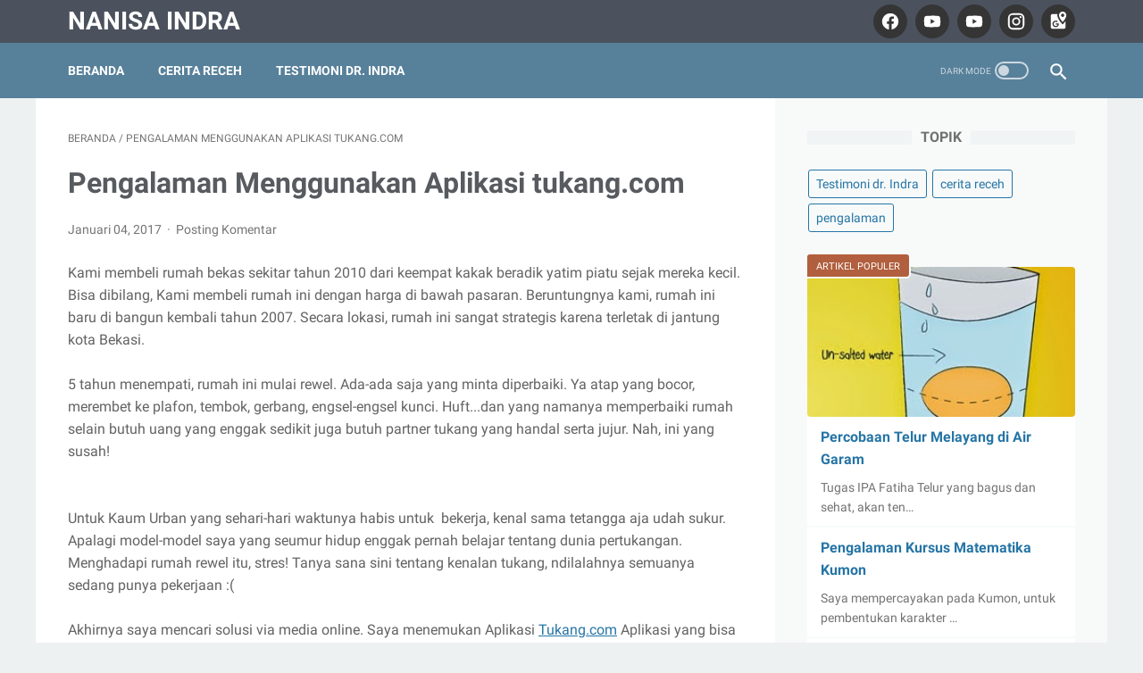

--- FILE ---
content_type: text/javascript; charset=UTF-8
request_url: https://www.nanisaindra.com/feeds/posts/default?alt=json-in-script&orderby=updated&start-index=91&max-results=5&callback=msRelatedPosts
body_size: 3127
content:
// API callback
msRelatedPosts({"version":"1.0","encoding":"UTF-8","feed":{"xmlns":"http://www.w3.org/2005/Atom","xmlns$openSearch":"http://a9.com/-/spec/opensearchrss/1.0/","xmlns$blogger":"http://schemas.google.com/blogger/2008","xmlns$georss":"http://www.georss.org/georss","xmlns$gd":"http://schemas.google.com/g/2005","xmlns$thr":"http://purl.org/syndication/thread/1.0","id":{"$t":"tag:blogger.com,1999:blog-8534784667291309601"},"updated":{"$t":"2024-11-08T21:56:37.071+07:00"},"category":[{"term":"cerita receh"},{"term":"pengalaman"},{"term":"Testimoni dr. Indra"},{"term":"#NanisaIndra"},{"term":"Ulang Tahun ke Lima Warung Blogger"},{"term":"dikasihani orang"},{"term":"dr.Indra"},{"term":"www.warungblogger.org"}],"title":{"type":"text","$t":"Nanisa Indra "},"subtitle":{"type":"html","$t":""},"link":[{"rel":"http://schemas.google.com/g/2005#feed","type":"application/atom+xml","href":"https:\/\/www.nanisaindra.com\/feeds\/posts\/default"},{"rel":"self","type":"application/atom+xml","href":"https:\/\/www.blogger.com\/feeds\/8534784667291309601\/posts\/default?alt=json-in-script\u0026start-index=91\u0026max-results=5\u0026orderby=updated"},{"rel":"alternate","type":"text/html","href":"https:\/\/www.nanisaindra.com\/"},{"rel":"hub","href":"http://pubsubhubbub.appspot.com/"},{"rel":"previous","type":"application/atom+xml","href":"https:\/\/www.blogger.com\/feeds\/8534784667291309601\/posts\/default?alt=json-in-script\u0026start-index=86\u0026max-results=5\u0026orderby=updated"},{"rel":"next","type":"application/atom+xml","href":"https:\/\/www.blogger.com\/feeds\/8534784667291309601\/posts\/default?alt=json-in-script\u0026start-index=96\u0026max-results=5\u0026orderby=updated"}],"author":[{"name":{"$t":"Nanisa Indra"},"uri":{"$t":"http:\/\/www.blogger.com\/profile\/01562133296248882322"},"email":{"$t":"noreply@blogger.com"},"gd$image":{"rel":"http://schemas.google.com/g/2005#thumbnail","width":"32","height":"32","src":"\/\/blogger.googleusercontent.com\/img\/b\/R29vZ2xl\/AVvXsEjjmnFcfaEJ1Z2yLYxEdlsh7XmLCjIB0chzhEeMP9WJYHGqOglvL3cD_L4jkCY5uRYbwqayTPkr0gywb1lJriPYRfEGMWLKsivPuMP950P0meEv2u_67VFuKhd7ZJ5BV9s\/s113\/Nanisa+Indra.jpg"}}],"generator":{"version":"7.00","uri":"http://www.blogger.com","$t":"Blogger"},"openSearch$totalResults":{"$t":"435"},"openSearch$startIndex":{"$t":"91"},"openSearch$itemsPerPage":{"$t":"5"},"entry":[{"id":{"$t":"tag:blogger.com,1999:blog-8534784667291309601.post-5352064340178330166"},"published":{"$t":"2018-11-03T09:26:00.000+07:00"},"updated":{"$t":"2020-12-26T16:10:50.357+07:00"},"category":[{"scheme":"http://www.blogger.com/atom/ns#","term":"pengalaman"}],"title":{"type":"text","$t":"Hunter Killer - Film pemantik rasa ingin tahu anak akan khasanah sejarah dan politik Rusia - Amerika"},"summary":{"type":"text","$t":"\nHunter Killer\n\n\n\n\n\nPagi ini,\u0026nbsp; dimejamakan kami masih mendiskusikan film perang Amerika-Rusia yang justru misinya berubah menjadi penyelamatan presiden Rusia saat tau bahwa perang ini merupakan sebuah upaya sabotase kekuasaan yang dilakukan oleh mentri pertahanan Rusia. Terlepas dari sudut pandang dan cerita itu benar atau fiktif, diskusi kami meluas hingga sejarah dan politik Rusia -Amerika"},"link":[{"rel":"replies","type":"application/atom+xml","href":"https:\/\/www.nanisaindra.com\/feeds\/5352064340178330166\/comments\/default","title":"Posting Komentar"},{"rel":"replies","type":"text/html","href":"https:\/\/www.nanisaindra.com\/2018\/11\/hunter-killer-film-pemantik-rasa-ingin.html#comment-form","title":"0 Komentar"},{"rel":"edit","type":"application/atom+xml","href":"https:\/\/www.blogger.com\/feeds\/8534784667291309601\/posts\/default\/5352064340178330166"},{"rel":"self","type":"application/atom+xml","href":"https:\/\/www.blogger.com\/feeds\/8534784667291309601\/posts\/default\/5352064340178330166"},{"rel":"alternate","type":"text/html","href":"https:\/\/www.nanisaindra.com\/2018\/11\/hunter-killer-film-pemantik-rasa-ingin.html","title":"Hunter Killer - Film pemantik rasa ingin tahu anak akan khasanah sejarah dan politik Rusia - Amerika"}],"author":[{"name":{"$t":"Nanisa Indra"},"uri":{"$t":"http:\/\/www.blogger.com\/profile\/01562133296248882322"},"email":{"$t":"noreply@blogger.com"},"gd$image":{"rel":"http://schemas.google.com/g/2005#thumbnail","width":"32","height":"32","src":"\/\/blogger.googleusercontent.com\/img\/b\/R29vZ2xl\/AVvXsEjjmnFcfaEJ1Z2yLYxEdlsh7XmLCjIB0chzhEeMP9WJYHGqOglvL3cD_L4jkCY5uRYbwqayTPkr0gywb1lJriPYRfEGMWLKsivPuMP950P0meEv2u_67VFuKhd7ZJ5BV9s\/s113\/Nanisa+Indra.jpg"}}],"media$thumbnail":{"xmlns$media":"http://search.yahoo.com/mrss/","url":"https:\/\/blogger.googleusercontent.com\/img\/b\/R29vZ2xl\/AVvXsEjAtTP86bwm_1jZlc45VCXyqt9D9TLoAfY4S5y1WeVwmXKDfkLFtnGRuSf8lFLqQBNBX-7vjpm1dsicffBzAYJJ5XlGTd_1ZMnC7w2P0mhqNzsu4RbCwFEDdsunGVC-3AwSeoiZ4kbLk5Xr\/s72-c\/20181102_211226.jpg","height":"72","width":"72"},"thr$total":{"$t":"0"}},{"id":{"$t":"tag:blogger.com,1999:blog-8534784667291309601.post-8865837776222689899"},"published":{"$t":"2018-09-23T17:22:00.001+07:00"},"updated":{"$t":"2020-12-26T16:10:39.361+07:00"},"category":[{"scheme":"http://www.blogger.com/atom/ns#","term":"cerita receh"}],"title":{"type":"text","$t":"(Cerpen)  Biarkan mereka bicara,  cinta kita satu... "},"summary":{"type":"text","$t":"\nDua dasawarsa lalu,\u0026nbsp; ada seorang mahasiswi indonesia yang tengah berjuang menimba ilmu dinegri hitler. Anak janda yang tidak kaya. Sebut saja,\u0026nbsp; namanya Pinang.\n\nPinang berangkat dengan beasiswa penuh pemerintah Jerman. Berbeda dengan teman-temannya,\u0026nbsp; yang hidup berlebihan dinegri orang karena memang orangtuanya mampu,\u0026nbsp; pinang menjalani hidupnya dg penuh rasa syukur. Acapkali,"},"link":[{"rel":"replies","type":"application/atom+xml","href":"https:\/\/www.nanisaindra.com\/feeds\/8865837776222689899\/comments\/default","title":"Posting Komentar"},{"rel":"replies","type":"text/html","href":"https:\/\/www.nanisaindra.com\/2018\/09\/cerpen-biarkan-mereka-bicara-cinta-kita.html#comment-form","title":"0 Komentar"},{"rel":"edit","type":"application/atom+xml","href":"https:\/\/www.blogger.com\/feeds\/8534784667291309601\/posts\/default\/8865837776222689899"},{"rel":"self","type":"application/atom+xml","href":"https:\/\/www.blogger.com\/feeds\/8534784667291309601\/posts\/default\/8865837776222689899"},{"rel":"alternate","type":"text/html","href":"https:\/\/www.nanisaindra.com\/2018\/09\/cerpen-biarkan-mereka-bicara-cinta-kita.html","title":"(Cerpen)  Biarkan mereka bicara,  cinta kita satu... "}],"author":[{"name":{"$t":"Nanisa Indra"},"uri":{"$t":"http:\/\/www.blogger.com\/profile\/01562133296248882322"},"email":{"$t":"noreply@blogger.com"},"gd$image":{"rel":"http://schemas.google.com/g/2005#thumbnail","width":"32","height":"32","src":"\/\/blogger.googleusercontent.com\/img\/b\/R29vZ2xl\/AVvXsEjjmnFcfaEJ1Z2yLYxEdlsh7XmLCjIB0chzhEeMP9WJYHGqOglvL3cD_L4jkCY5uRYbwqayTPkr0gywb1lJriPYRfEGMWLKsivPuMP950P0meEv2u_67VFuKhd7ZJ5BV9s\/s113\/Nanisa+Indra.jpg"}}],"media$thumbnail":{"xmlns$media":"http://search.yahoo.com/mrss/","url":"https:\/\/blogger.googleusercontent.com\/img\/b\/R29vZ2xl\/AVvXsEh58kZi74h9sk8k8FvDOkDGGAs40xLskk0NUaJBP6shMgysX7-y2KDn7Px8YZLjRaHJ6qz5ICs9ZLmOzy1i3Bl_eD8GnB_MIFw21ud3BOwQ_5UQ1yPJATOE6vBvoEst3KKYc2NBRAHloq6-\/s72-c\/BeautyPlus_20180923144323810_save.jpg","height":"72","width":"72"},"thr$total":{"$t":"0"}},{"id":{"$t":"tag:blogger.com,1999:blog-8534784667291309601.post-2691238921600198755"},"published":{"$t":"2018-08-14T13:28:00.002+07:00"},"updated":{"$t":"2020-12-26T16:10:26.041+07:00"},"category":[{"scheme":"http://www.blogger.com/atom/ns#","term":"Testimoni dr. Indra"}],"title":{"type":"text","$t":"Kisah Sukses Program Bayi Tabung bersama dr. Indra Nurzam Chalik Anwar, Sp.OG  by Lyssia Tania   "},"summary":{"type":"text","$t":"\n\n\nPutri kembar kami, Jessica dan Jennica adalah buah\nperjuangan panjang saya bersama suami, Sutanto Putranto untuk meraih impian\nmemiliki buah hati. Selama 11 tahun, saya dan suami mencoba berbagai jalan\nuntuk bisa memiliki anak.\n\n\n\nSaya sudah mulai merasakan\u0026nbsp; keresahan atas ketidakhadiran buah hati ini,\nbahkan sejak perkawinan kami baru memasuki tahun kedua.\n\n\n\nUpaya mencapai kehamilan ini"},"link":[{"rel":"replies","type":"application/atom+xml","href":"https:\/\/www.nanisaindra.com\/feeds\/2691238921600198755\/comments\/default","title":"Posting Komentar"},{"rel":"replies","type":"text/html","href":"https:\/\/www.nanisaindra.com\/2018\/08\/kisah-sukses-program-bayi-tabung.html#comment-form","title":"1 Komentar"},{"rel":"edit","type":"application/atom+xml","href":"https:\/\/www.blogger.com\/feeds\/8534784667291309601\/posts\/default\/2691238921600198755"},{"rel":"self","type":"application/atom+xml","href":"https:\/\/www.blogger.com\/feeds\/8534784667291309601\/posts\/default\/2691238921600198755"},{"rel":"alternate","type":"text/html","href":"https:\/\/www.nanisaindra.com\/2018\/08\/kisah-sukses-program-bayi-tabung.html","title":"Kisah Sukses Program Bayi Tabung bersama dr. Indra Nurzam Chalik Anwar, Sp.OG  by Lyssia Tania   "}],"author":[{"name":{"$t":"Nanisa Indra"},"uri":{"$t":"http:\/\/www.blogger.com\/profile\/01562133296248882322"},"email":{"$t":"noreply@blogger.com"},"gd$image":{"rel":"http://schemas.google.com/g/2005#thumbnail","width":"32","height":"32","src":"\/\/blogger.googleusercontent.com\/img\/b\/R29vZ2xl\/AVvXsEjjmnFcfaEJ1Z2yLYxEdlsh7XmLCjIB0chzhEeMP9WJYHGqOglvL3cD_L4jkCY5uRYbwqayTPkr0gywb1lJriPYRfEGMWLKsivPuMP950P0meEv2u_67VFuKhd7ZJ5BV9s\/s113\/Nanisa+Indra.jpg"}}],"media$thumbnail":{"xmlns$media":"http://search.yahoo.com/mrss/","url":"https:\/\/blogger.googleusercontent.com\/img\/b\/R29vZ2xl\/AVvXsEglyFOpdinw9P-P689R17-5MbQmMeefc8WT2ATyyRzNd8BpyixYwAonA-YpUOGhfQB5-y1ABAsY4bZwC__bMr9Pe6fGcsc5X1UTwLuN0xFWPn_DExOkLPOPSthihPvYVhAFKCrJrVMZVE1a\/s72-c\/dr+indra.jpeg","height":"72","width":"72"},"thr$total":{"$t":"1"}},{"id":{"$t":"tag:blogger.com,1999:blog-8534784667291309601.post-5581117715824468790"},"published":{"$t":"2018-07-24T06:47:00.000+07:00"},"updated":{"$t":"2020-12-26T16:10:15.571+07:00"},"category":[{"scheme":"http://www.blogger.com/atom/ns#","term":"pengalaman"}],"title":{"type":"text","$t":"Etika Penabrak"},"summary":{"type":"text","$t":"\nEtika penabrak\n\nSemalam dalam perjalanan pulang kehotel,\u0026nbsp; supir rental nabrak mobil didepan. Tindakan mas asal Madiun itu,\u0026nbsp; menyebabkan tabrakan beruntun dengan dua mobil didepan kami.\u0026nbsp; Alhamdullilah masih dalam lindungan Allah.\n\nSeperti biasa,\u0026nbsp; ketiganya bertemu lalu meminggirkan mobil dibahu jalan dan ribut saling menyalahkan. Supir ku menyalahkan mobil depan yg berhenti "},"link":[{"rel":"replies","type":"application/atom+xml","href":"https:\/\/www.nanisaindra.com\/feeds\/5581117715824468790\/comments\/default","title":"Posting Komentar"},{"rel":"replies","type":"text/html","href":"https:\/\/www.nanisaindra.com\/2018\/07\/etika-penabrak.html#comment-form","title":"0 Komentar"},{"rel":"edit","type":"application/atom+xml","href":"https:\/\/www.blogger.com\/feeds\/8534784667291309601\/posts\/default\/5581117715824468790"},{"rel":"self","type":"application/atom+xml","href":"https:\/\/www.blogger.com\/feeds\/8534784667291309601\/posts\/default\/5581117715824468790"},{"rel":"alternate","type":"text/html","href":"https:\/\/www.nanisaindra.com\/2018\/07\/etika-penabrak.html","title":"Etika Penabrak"}],"author":[{"name":{"$t":"Nanisa Indra"},"uri":{"$t":"http:\/\/www.blogger.com\/profile\/01562133296248882322"},"email":{"$t":"noreply@blogger.com"},"gd$image":{"rel":"http://schemas.google.com/g/2005#thumbnail","width":"32","height":"32","src":"\/\/blogger.googleusercontent.com\/img\/b\/R29vZ2xl\/AVvXsEjjmnFcfaEJ1Z2yLYxEdlsh7XmLCjIB0chzhEeMP9WJYHGqOglvL3cD_L4jkCY5uRYbwqayTPkr0gywb1lJriPYRfEGMWLKsivPuMP950P0meEv2u_67VFuKhd7ZJ5BV9s\/s113\/Nanisa+Indra.jpg"}}],"thr$total":{"$t":"0"}},{"id":{"$t":"tag:blogger.com,1999:blog-8534784667291309601.post-8520074680578094478"},"published":{"$t":"2018-07-13T15:06:00.001+07:00"},"updated":{"$t":"2020-12-26T16:10:05.686+07:00"},"category":[{"scheme":"http://www.blogger.com/atom/ns#","term":"pengalaman"}],"title":{"type":"text","$t":"Cara menghilangkan ke-TULANG-an IKAN :"},"summary":{"type":"text","$t":"\nCara menghilangkan ke-TULANG-an IKAN :\n\n\n\nJangan coba-coba mengeluarkannya menggunakan tangan yang dimasukkan ke tenggorokan karena hal itu bisa menyebabkan infeksi dan cedera pada kerongkongan anda terlebih lagi kita tidak dapat menjamin kebersihan tangan kita.\n\n\nCobalah untuk minum segelas air, tapi perhatikan juga efeknya. Jika dirasa ada efek yang positif sebaiknya diteruskan tapi jika tidak"},"link":[{"rel":"replies","type":"application/atom+xml","href":"https:\/\/www.nanisaindra.com\/feeds\/8520074680578094478\/comments\/default","title":"Posting Komentar"},{"rel":"replies","type":"text/html","href":"https:\/\/www.nanisaindra.com\/2018\/07\/cara-menghilangkan-ke-tulang-ikan.html#comment-form","title":"0 Komentar"},{"rel":"edit","type":"application/atom+xml","href":"https:\/\/www.blogger.com\/feeds\/8534784667291309601\/posts\/default\/8520074680578094478"},{"rel":"self","type":"application/atom+xml","href":"https:\/\/www.blogger.com\/feeds\/8534784667291309601\/posts\/default\/8520074680578094478"},{"rel":"alternate","type":"text/html","href":"https:\/\/www.nanisaindra.com\/2018\/07\/cara-menghilangkan-ke-tulang-ikan.html","title":"Cara menghilangkan ke-TULANG-an IKAN :"}],"author":[{"name":{"$t":"Nanisa Indra"},"uri":{"$t":"http:\/\/www.blogger.com\/profile\/01562133296248882322"},"email":{"$t":"noreply@blogger.com"},"gd$image":{"rel":"http://schemas.google.com/g/2005#thumbnail","width":"32","height":"32","src":"\/\/blogger.googleusercontent.com\/img\/b\/R29vZ2xl\/AVvXsEjjmnFcfaEJ1Z2yLYxEdlsh7XmLCjIB0chzhEeMP9WJYHGqOglvL3cD_L4jkCY5uRYbwqayTPkr0gywb1lJriPYRfEGMWLKsivPuMP950P0meEv2u_67VFuKhd7ZJ5BV9s\/s113\/Nanisa+Indra.jpg"}}],"media$thumbnail":{"xmlns$media":"http://search.yahoo.com/mrss/","url":"https:\/\/blogger.googleusercontent.com\/img\/b\/R29vZ2xl\/AVvXsEiM8mWhhSQ_1zLS-yKcLCp6VjtEOHe4u2l8ToTi-QbTULEtGgA-qyyfY3FU9a5AOdNOYxEIoLHBDNGrkyndHO_EZwFxdIAscePwvdGBgnJLEcNs0HOOmz06VBjxknAE6V60ODgyuTorG_hr\/s72-c\/1531469070956.jpg","height":"72","width":"72"},"thr$total":{"$t":"0"}}]}});

--- FILE ---
content_type: text/javascript; charset=UTF-8
request_url: https://www.nanisaindra.com/feeds/posts/summary?alt=json-in-script&orderby=updated&max-results=0&callback=msRandomIndex
body_size: 688
content:
// API callback
msRandomIndex({"version":"1.0","encoding":"UTF-8","feed":{"xmlns":"http://www.w3.org/2005/Atom","xmlns$openSearch":"http://a9.com/-/spec/opensearchrss/1.0/","xmlns$blogger":"http://schemas.google.com/blogger/2008","xmlns$georss":"http://www.georss.org/georss","xmlns$gd":"http://schemas.google.com/g/2005","xmlns$thr":"http://purl.org/syndication/thread/1.0","id":{"$t":"tag:blogger.com,1999:blog-8534784667291309601"},"updated":{"$t":"2024-11-08T21:56:37.071+07:00"},"category":[{"term":"cerita receh"},{"term":"pengalaman"},{"term":"Testimoni dr. Indra"},{"term":"#NanisaIndra"},{"term":"Ulang Tahun ke Lima Warung Blogger"},{"term":"dikasihani orang"},{"term":"dr.Indra"},{"term":"www.warungblogger.org"}],"title":{"type":"text","$t":"Nanisa Indra "},"subtitle":{"type":"html","$t":""},"link":[{"rel":"http://schemas.google.com/g/2005#feed","type":"application/atom+xml","href":"https:\/\/www.nanisaindra.com\/feeds\/posts\/summary"},{"rel":"self","type":"application/atom+xml","href":"https:\/\/www.blogger.com\/feeds\/8534784667291309601\/posts\/summary?alt=json-in-script\u0026max-results=0\u0026orderby=updated"},{"rel":"alternate","type":"text/html","href":"https:\/\/www.nanisaindra.com\/"},{"rel":"hub","href":"http://pubsubhubbub.appspot.com/"}],"author":[{"name":{"$t":"Nanisa Indra"},"uri":{"$t":"http:\/\/www.blogger.com\/profile\/01562133296248882322"},"email":{"$t":"noreply@blogger.com"},"gd$image":{"rel":"http://schemas.google.com/g/2005#thumbnail","width":"32","height":"32","src":"\/\/blogger.googleusercontent.com\/img\/b\/R29vZ2xl\/AVvXsEjjmnFcfaEJ1Z2yLYxEdlsh7XmLCjIB0chzhEeMP9WJYHGqOglvL3cD_L4jkCY5uRYbwqayTPkr0gywb1lJriPYRfEGMWLKsivPuMP950P0meEv2u_67VFuKhd7ZJ5BV9s\/s113\/Nanisa+Indra.jpg"}}],"generator":{"version":"7.00","uri":"http://www.blogger.com","$t":"Blogger"},"openSearch$totalResults":{"$t":"435"},"openSearch$startIndex":{"$t":"1"},"openSearch$itemsPerPage":{"$t":"0"}}});